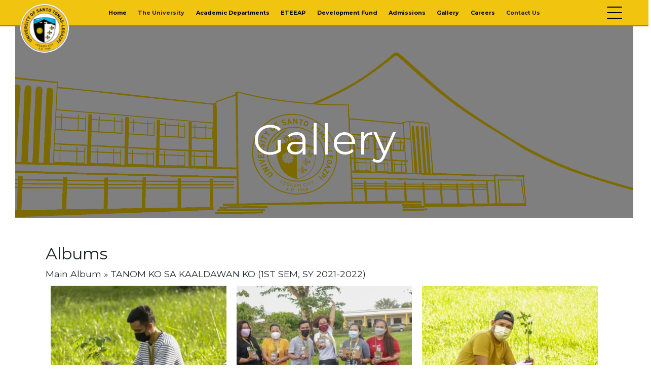

--- FILE ---
content_type: text/html; charset=UTF-8
request_url: https://ust-legazpi.edu.ph/album/?album=5766&album_ses=1
body_size: 82379
content:
<!doctype html>
<html lang="en-US">
<head><style>img.lazy{min-height:1px}</style><link rel="preload" href="https://ust-legazpi.edu.ph/wp-content/plugins/w3-total-cache/pub/js/lazyload.min.js?x23305" as="script">
	
	<!-- Global site tag (gtag.js) - Google Analytics -->
<script async src="https://www.googletagmanager.com/gtag/js?id=UA-171055331-1"></script>
<script>
  window.dataLayer = window.dataLayer || [];
  function gtag(){dataLayer.push(arguments);}
  gtag('js', new Date());

  gtag('config', 'UA-171055331-1');
</script>
	
	
	<meta charset="UTF-8">
	<meta name="viewport" content="width=device-width, initial-scale=1.0, maximum-scale=1.0">
	<title>Gallery - University of Santo Tomas - Legazpi</title>

	<link href="//www.google-analytics.com" rel="dns-prefetch">
	<link href="https://fonts.googleapis.com/icon?family=Material+Icons" rel="stylesheet">
<!-- 
	<link href=" echo esc_url( get_template_directory_uri() ); ?>/img/icons/favicon.ico" rel="shortcut icon">
	<link href=" echo esc_url( get_template_directory_uri() ); ?>/img/icons/touch.png" rel="apple-touch-icon-precomposed"> -->
	<link rel="stylesheet" href="https://stackpath.bootstrapcdn.com/bootstrap/4.3.1/css/bootstrap.min.css">

	<meta http-equiv="X-UA-Compatible" content="IE=edge,chrome=1">
	<meta name="viewport" content="width=device-width, initial-scale=1.0">
	<meta name="description" content="">

	<!-- Favicon START -->
<!-- 	<link rel="apple-touch-icon" sizes="180x180" href="/apple-touch-icon.png?x23305">
	<link rel="icon" type="image/png" sizes="32x32" href="/favicon-32x32.png?x23305">
	<link rel="icon" type="image/png" sizes="16x16" href="/favicon-16x16.png?x23305">
	<link rel="manifest" href="/site.webmanifest">
	<link rel="mask-icon" href="/safari-pinned-tab.svg?x23305" color="#5bbad5"> -->
	<script src="https://kit.fontawesome.com/c4a018866b.js" crossorigin="anonymous"></script>
	<meta name="msapplication-TileColor" content="#ffffff">
	<meta name="theme-color" content="#ffffff">
	<!-- Favicon END -->
	
	<!-- Our Custom CSS -->
	
	<!-- Scrollbar Custom CSS -->

	<meta name='robots' content='index, follow, max-image-preview:large, max-snippet:-1, max-video-preview:-1' />

	<!-- This site is optimized with the Yoast SEO plugin v22.0 - https://yoast.com/wordpress/plugins/seo/ -->
	<title>Gallery - University of Santo Tomas - Legazpi</title>
	<link rel="canonical" href="https://ust-legazpi.edu.ph/album/" />
	<meta property="og:locale" content="en_US" />
	<meta property="og:type" content="article" />
	<meta property="og:title" content="Gallery - University of Santo Tomas - Legazpi" />
	<meta property="og:description" content="Albums" />
	<meta property="og:url" content="https://ust-legazpi.edu.ph/album/" />
	<meta property="og:site_name" content="University of Santo Tomas - Legazpi" />
	<meta property="article:publisher" content="https://www.facebook.com/ustlegazpi" />
	<meta property="article:modified_time" content="2022-10-10T08:38:03+00:00" />
	<meta property="og:image" content="https://ust-legazpi.edu.ph/wp-content/uploads/2020/05/Facade_extended2-scaled.png" />
	<meta property="og:image:width" content="2560" />
	<meta property="og:image:height" content="788" />
	<meta property="og:image:type" content="image/png" />
	<meta name="twitter:card" content="summary_large_image" />
	<script type="application/ld+json" class="yoast-schema-graph">{"@context":"https://schema.org","@graph":[{"@type":"WebPage","@id":"https://ust-legazpi.edu.ph/album/","url":"https://ust-legazpi.edu.ph/album/","name":"Gallery - University of Santo Tomas - Legazpi","isPartOf":{"@id":"https://ust-legazpi.edu.ph/#website"},"primaryImageOfPage":{"@id":"https://ust-legazpi.edu.ph/album/#primaryimage"},"image":{"@id":"https://ust-legazpi.edu.ph/album/#primaryimage"},"thumbnailUrl":"https://ust-legazpi.edu.ph/wp-content/uploads/2020/05/Facade_extended2-scaled.png","datePublished":"2020-01-10T03:36:01+00:00","dateModified":"2022-10-10T08:38:03+00:00","breadcrumb":{"@id":"https://ust-legazpi.edu.ph/album/#breadcrumb"},"inLanguage":"en-US","potentialAction":[{"@type":"ReadAction","target":["https://ust-legazpi.edu.ph/album/"]}]},{"@type":"ImageObject","inLanguage":"en-US","@id":"https://ust-legazpi.edu.ph/album/#primaryimage","url":"https://ust-legazpi.edu.ph/wp-content/uploads/2020/05/Facade_extended2-scaled.png","contentUrl":"https://ust-legazpi.edu.ph/wp-content/uploads/2020/05/Facade_extended2-scaled.png","width":2560,"height":788},{"@type":"BreadcrumbList","@id":"https://ust-legazpi.edu.ph/album/#breadcrumb","itemListElement":[{"@type":"ListItem","position":1,"name":"Home","item":"https://ust-legazpi.edu.ph/"},{"@type":"ListItem","position":2,"name":"Gallery"}]},{"@type":"WebSite","@id":"https://ust-legazpi.edu.ph/#website","url":"https://ust-legazpi.edu.ph/","name":"University of Santo Tomas - Legazpi","description":"","publisher":{"@id":"https://ust-legazpi.edu.ph/#organization"},"potentialAction":[{"@type":"SearchAction","target":{"@type":"EntryPoint","urlTemplate":"https://ust-legazpi.edu.ph/?s={search_term_string}"},"query-input":"required name=search_term_string"}],"inLanguage":"en-US"},{"@type":"Organization","@id":"https://ust-legazpi.edu.ph/#organization","name":"University of Santo Tomas - Legazpi","url":"https://ust-legazpi.edu.ph/","logo":{"@type":"ImageObject","inLanguage":"en-US","@id":"https://ust-legazpi.edu.ph/#/schema/logo/image/","url":"http://127.0.0.1/wp-content/uploads/2020/01/new-ust-logo.png","contentUrl":"http://127.0.0.1/wp-content/uploads/2020/01/new-ust-logo.png","width":300,"height":300,"caption":"University of Santo Tomas - Legazpi"},"image":{"@id":"https://ust-legazpi.edu.ph/#/schema/logo/image/"},"sameAs":["https://www.facebook.com/ustlegazpi"]}]}</script>
	<!-- / Yoast SEO plugin. -->


<link rel='dns-prefetch' href='//cdn.jsdelivr.net' />
<link rel='dns-prefetch' href='//stackpath.bootstrapcdn.com' />
<link rel='dns-prefetch' href='//fonts.googleapis.com' />
<link rel='dns-prefetch' href='//use.fontawesome.com' />
<script type="text/javascript">
/* <![CDATA[ */
window._wpemojiSettings = {"baseUrl":"https:\/\/s.w.org\/images\/core\/emoji\/14.0.0\/72x72\/","ext":".png","svgUrl":"https:\/\/s.w.org\/images\/core\/emoji\/14.0.0\/svg\/","svgExt":".svg","source":{"concatemoji":"https:\/\/ust-legazpi.edu.ph\/wp-includes\/js\/wp-emoji-release.min.js?ver=6.4.3"}};
/*! This file is auto-generated */
!function(i,n){var o,s,e;function c(e){try{var t={supportTests:e,timestamp:(new Date).valueOf()};sessionStorage.setItem(o,JSON.stringify(t))}catch(e){}}function p(e,t,n){e.clearRect(0,0,e.canvas.width,e.canvas.height),e.fillText(t,0,0);var t=new Uint32Array(e.getImageData(0,0,e.canvas.width,e.canvas.height).data),r=(e.clearRect(0,0,e.canvas.width,e.canvas.height),e.fillText(n,0,0),new Uint32Array(e.getImageData(0,0,e.canvas.width,e.canvas.height).data));return t.every(function(e,t){return e===r[t]})}function u(e,t,n){switch(t){case"flag":return n(e,"\ud83c\udff3\ufe0f\u200d\u26a7\ufe0f","\ud83c\udff3\ufe0f\u200b\u26a7\ufe0f")?!1:!n(e,"\ud83c\uddfa\ud83c\uddf3","\ud83c\uddfa\u200b\ud83c\uddf3")&&!n(e,"\ud83c\udff4\udb40\udc67\udb40\udc62\udb40\udc65\udb40\udc6e\udb40\udc67\udb40\udc7f","\ud83c\udff4\u200b\udb40\udc67\u200b\udb40\udc62\u200b\udb40\udc65\u200b\udb40\udc6e\u200b\udb40\udc67\u200b\udb40\udc7f");case"emoji":return!n(e,"\ud83e\udef1\ud83c\udffb\u200d\ud83e\udef2\ud83c\udfff","\ud83e\udef1\ud83c\udffb\u200b\ud83e\udef2\ud83c\udfff")}return!1}function f(e,t,n){var r="undefined"!=typeof WorkerGlobalScope&&self instanceof WorkerGlobalScope?new OffscreenCanvas(300,150):i.createElement("canvas"),a=r.getContext("2d",{willReadFrequently:!0}),o=(a.textBaseline="top",a.font="600 32px Arial",{});return e.forEach(function(e){o[e]=t(a,e,n)}),o}function t(e){var t=i.createElement("script");t.src=e,t.defer=!0,i.head.appendChild(t)}"undefined"!=typeof Promise&&(o="wpEmojiSettingsSupports",s=["flag","emoji"],n.supports={everything:!0,everythingExceptFlag:!0},e=new Promise(function(e){i.addEventListener("DOMContentLoaded",e,{once:!0})}),new Promise(function(t){var n=function(){try{var e=JSON.parse(sessionStorage.getItem(o));if("object"==typeof e&&"number"==typeof e.timestamp&&(new Date).valueOf()<e.timestamp+604800&&"object"==typeof e.supportTests)return e.supportTests}catch(e){}return null}();if(!n){if("undefined"!=typeof Worker&&"undefined"!=typeof OffscreenCanvas&&"undefined"!=typeof URL&&URL.createObjectURL&&"undefined"!=typeof Blob)try{var e="postMessage("+f.toString()+"("+[JSON.stringify(s),u.toString(),p.toString()].join(",")+"));",r=new Blob([e],{type:"text/javascript"}),a=new Worker(URL.createObjectURL(r),{name:"wpTestEmojiSupports"});return void(a.onmessage=function(e){c(n=e.data),a.terminate(),t(n)})}catch(e){}c(n=f(s,u,p))}t(n)}).then(function(e){for(var t in e)n.supports[t]=e[t],n.supports.everything=n.supports.everything&&n.supports[t],"flag"!==t&&(n.supports.everythingExceptFlag=n.supports.everythingExceptFlag&&n.supports[t]);n.supports.everythingExceptFlag=n.supports.everythingExceptFlag&&!n.supports.flag,n.DOMReady=!1,n.readyCallback=function(){n.DOMReady=!0}}).then(function(){return e}).then(function(){var e;n.supports.everything||(n.readyCallback(),(e=n.source||{}).concatemoji?t(e.concatemoji):e.wpemoji&&e.twemoji&&(t(e.twemoji),t(e.wpemoji)))}))}((window,document),window._wpemojiSettings);
/* ]]> */
</script>
<style id='wp-emoji-styles-inline-css' type='text/css'>

	img.wp-smiley, img.emoji {
		display: inline !important;
		border: none !important;
		box-shadow: none !important;
		height: 1em !important;
		width: 1em !important;
		margin: 0 0.07em !important;
		vertical-align: -0.1em !important;
		background: none !important;
		padding: 0 !important;
	}
</style>
<link rel='stylesheet' id='wp-block-library-css' href='https://ust-legazpi.edu.ph/wp-includes/css/dist/block-library/style.min.css?x23305&amp;ver=6.4.3' type='text/css' media='all' />
<style id='pdfemb-pdf-embedder-viewer-style-inline-css' type='text/css'>
.wp-block-pdfemb-pdf-embedder-viewer{max-width:none}

</style>
<style id='classic-theme-styles-inline-css' type='text/css'>
/*! This file is auto-generated */
.wp-block-button__link{color:#fff;background-color:#32373c;border-radius:9999px;box-shadow:none;text-decoration:none;padding:calc(.667em + 2px) calc(1.333em + 2px);font-size:1.125em}.wp-block-file__button{background:#32373c;color:#fff;text-decoration:none}
</style>
<style id='global-styles-inline-css' type='text/css'>
body{--wp--preset--color--black: #000000;--wp--preset--color--cyan-bluish-gray: #abb8c3;--wp--preset--color--white: #ffffff;--wp--preset--color--pale-pink: #f78da7;--wp--preset--color--vivid-red: #cf2e2e;--wp--preset--color--luminous-vivid-orange: #ff6900;--wp--preset--color--luminous-vivid-amber: #fcb900;--wp--preset--color--light-green-cyan: #7bdcb5;--wp--preset--color--vivid-green-cyan: #00d084;--wp--preset--color--pale-cyan-blue: #8ed1fc;--wp--preset--color--vivid-cyan-blue: #0693e3;--wp--preset--color--vivid-purple: #9b51e0;--wp--preset--gradient--vivid-cyan-blue-to-vivid-purple: linear-gradient(135deg,rgba(6,147,227,1) 0%,rgb(155,81,224) 100%);--wp--preset--gradient--light-green-cyan-to-vivid-green-cyan: linear-gradient(135deg,rgb(122,220,180) 0%,rgb(0,208,130) 100%);--wp--preset--gradient--luminous-vivid-amber-to-luminous-vivid-orange: linear-gradient(135deg,rgba(252,185,0,1) 0%,rgba(255,105,0,1) 100%);--wp--preset--gradient--luminous-vivid-orange-to-vivid-red: linear-gradient(135deg,rgba(255,105,0,1) 0%,rgb(207,46,46) 100%);--wp--preset--gradient--very-light-gray-to-cyan-bluish-gray: linear-gradient(135deg,rgb(238,238,238) 0%,rgb(169,184,195) 100%);--wp--preset--gradient--cool-to-warm-spectrum: linear-gradient(135deg,rgb(74,234,220) 0%,rgb(151,120,209) 20%,rgb(207,42,186) 40%,rgb(238,44,130) 60%,rgb(251,105,98) 80%,rgb(254,248,76) 100%);--wp--preset--gradient--blush-light-purple: linear-gradient(135deg,rgb(255,206,236) 0%,rgb(152,150,240) 100%);--wp--preset--gradient--blush-bordeaux: linear-gradient(135deg,rgb(254,205,165) 0%,rgb(254,45,45) 50%,rgb(107,0,62) 100%);--wp--preset--gradient--luminous-dusk: linear-gradient(135deg,rgb(255,203,112) 0%,rgb(199,81,192) 50%,rgb(65,88,208) 100%);--wp--preset--gradient--pale-ocean: linear-gradient(135deg,rgb(255,245,203) 0%,rgb(182,227,212) 50%,rgb(51,167,181) 100%);--wp--preset--gradient--electric-grass: linear-gradient(135deg,rgb(202,248,128) 0%,rgb(113,206,126) 100%);--wp--preset--gradient--midnight: linear-gradient(135deg,rgb(2,3,129) 0%,rgb(40,116,252) 100%);--wp--preset--font-size--small: 13px;--wp--preset--font-size--medium: 20px;--wp--preset--font-size--large: 36px;--wp--preset--font-size--x-large: 42px;--wp--preset--spacing--20: 0.44rem;--wp--preset--spacing--30: 0.67rem;--wp--preset--spacing--40: 1rem;--wp--preset--spacing--50: 1.5rem;--wp--preset--spacing--60: 2.25rem;--wp--preset--spacing--70: 3.38rem;--wp--preset--spacing--80: 5.06rem;--wp--preset--shadow--natural: 6px 6px 9px rgba(0, 0, 0, 0.2);--wp--preset--shadow--deep: 12px 12px 50px rgba(0, 0, 0, 0.4);--wp--preset--shadow--sharp: 6px 6px 0px rgba(0, 0, 0, 0.2);--wp--preset--shadow--outlined: 6px 6px 0px -3px rgba(255, 255, 255, 1), 6px 6px rgba(0, 0, 0, 1);--wp--preset--shadow--crisp: 6px 6px 0px rgba(0, 0, 0, 1);}:where(.is-layout-flex){gap: 0.5em;}:where(.is-layout-grid){gap: 0.5em;}body .is-layout-flow > .alignleft{float: left;margin-inline-start: 0;margin-inline-end: 2em;}body .is-layout-flow > .alignright{float: right;margin-inline-start: 2em;margin-inline-end: 0;}body .is-layout-flow > .aligncenter{margin-left: auto !important;margin-right: auto !important;}body .is-layout-constrained > .alignleft{float: left;margin-inline-start: 0;margin-inline-end: 2em;}body .is-layout-constrained > .alignright{float: right;margin-inline-start: 2em;margin-inline-end: 0;}body .is-layout-constrained > .aligncenter{margin-left: auto !important;margin-right: auto !important;}body .is-layout-constrained > :where(:not(.alignleft):not(.alignright):not(.alignfull)){max-width: var(--wp--style--global--content-size);margin-left: auto !important;margin-right: auto !important;}body .is-layout-constrained > .alignwide{max-width: var(--wp--style--global--wide-size);}body .is-layout-flex{display: flex;}body .is-layout-flex{flex-wrap: wrap;align-items: center;}body .is-layout-flex > *{margin: 0;}body .is-layout-grid{display: grid;}body .is-layout-grid > *{margin: 0;}:where(.wp-block-columns.is-layout-flex){gap: 2em;}:where(.wp-block-columns.is-layout-grid){gap: 2em;}:where(.wp-block-post-template.is-layout-flex){gap: 1.25em;}:where(.wp-block-post-template.is-layout-grid){gap: 1.25em;}.has-black-color{color: var(--wp--preset--color--black) !important;}.has-cyan-bluish-gray-color{color: var(--wp--preset--color--cyan-bluish-gray) !important;}.has-white-color{color: var(--wp--preset--color--white) !important;}.has-pale-pink-color{color: var(--wp--preset--color--pale-pink) !important;}.has-vivid-red-color{color: var(--wp--preset--color--vivid-red) !important;}.has-luminous-vivid-orange-color{color: var(--wp--preset--color--luminous-vivid-orange) !important;}.has-luminous-vivid-amber-color{color: var(--wp--preset--color--luminous-vivid-amber) !important;}.has-light-green-cyan-color{color: var(--wp--preset--color--light-green-cyan) !important;}.has-vivid-green-cyan-color{color: var(--wp--preset--color--vivid-green-cyan) !important;}.has-pale-cyan-blue-color{color: var(--wp--preset--color--pale-cyan-blue) !important;}.has-vivid-cyan-blue-color{color: var(--wp--preset--color--vivid-cyan-blue) !important;}.has-vivid-purple-color{color: var(--wp--preset--color--vivid-purple) !important;}.has-black-background-color{background-color: var(--wp--preset--color--black) !important;}.has-cyan-bluish-gray-background-color{background-color: var(--wp--preset--color--cyan-bluish-gray) !important;}.has-white-background-color{background-color: var(--wp--preset--color--white) !important;}.has-pale-pink-background-color{background-color: var(--wp--preset--color--pale-pink) !important;}.has-vivid-red-background-color{background-color: var(--wp--preset--color--vivid-red) !important;}.has-luminous-vivid-orange-background-color{background-color: var(--wp--preset--color--luminous-vivid-orange) !important;}.has-luminous-vivid-amber-background-color{background-color: var(--wp--preset--color--luminous-vivid-amber) !important;}.has-light-green-cyan-background-color{background-color: var(--wp--preset--color--light-green-cyan) !important;}.has-vivid-green-cyan-background-color{background-color: var(--wp--preset--color--vivid-green-cyan) !important;}.has-pale-cyan-blue-background-color{background-color: var(--wp--preset--color--pale-cyan-blue) !important;}.has-vivid-cyan-blue-background-color{background-color: var(--wp--preset--color--vivid-cyan-blue) !important;}.has-vivid-purple-background-color{background-color: var(--wp--preset--color--vivid-purple) !important;}.has-black-border-color{border-color: var(--wp--preset--color--black) !important;}.has-cyan-bluish-gray-border-color{border-color: var(--wp--preset--color--cyan-bluish-gray) !important;}.has-white-border-color{border-color: var(--wp--preset--color--white) !important;}.has-pale-pink-border-color{border-color: var(--wp--preset--color--pale-pink) !important;}.has-vivid-red-border-color{border-color: var(--wp--preset--color--vivid-red) !important;}.has-luminous-vivid-orange-border-color{border-color: var(--wp--preset--color--luminous-vivid-orange) !important;}.has-luminous-vivid-amber-border-color{border-color: var(--wp--preset--color--luminous-vivid-amber) !important;}.has-light-green-cyan-border-color{border-color: var(--wp--preset--color--light-green-cyan) !important;}.has-vivid-green-cyan-border-color{border-color: var(--wp--preset--color--vivid-green-cyan) !important;}.has-pale-cyan-blue-border-color{border-color: var(--wp--preset--color--pale-cyan-blue) !important;}.has-vivid-cyan-blue-border-color{border-color: var(--wp--preset--color--vivid-cyan-blue) !important;}.has-vivid-purple-border-color{border-color: var(--wp--preset--color--vivid-purple) !important;}.has-vivid-cyan-blue-to-vivid-purple-gradient-background{background: var(--wp--preset--gradient--vivid-cyan-blue-to-vivid-purple) !important;}.has-light-green-cyan-to-vivid-green-cyan-gradient-background{background: var(--wp--preset--gradient--light-green-cyan-to-vivid-green-cyan) !important;}.has-luminous-vivid-amber-to-luminous-vivid-orange-gradient-background{background: var(--wp--preset--gradient--luminous-vivid-amber-to-luminous-vivid-orange) !important;}.has-luminous-vivid-orange-to-vivid-red-gradient-background{background: var(--wp--preset--gradient--luminous-vivid-orange-to-vivid-red) !important;}.has-very-light-gray-to-cyan-bluish-gray-gradient-background{background: var(--wp--preset--gradient--very-light-gray-to-cyan-bluish-gray) !important;}.has-cool-to-warm-spectrum-gradient-background{background: var(--wp--preset--gradient--cool-to-warm-spectrum) !important;}.has-blush-light-purple-gradient-background{background: var(--wp--preset--gradient--blush-light-purple) !important;}.has-blush-bordeaux-gradient-background{background: var(--wp--preset--gradient--blush-bordeaux) !important;}.has-luminous-dusk-gradient-background{background: var(--wp--preset--gradient--luminous-dusk) !important;}.has-pale-ocean-gradient-background{background: var(--wp--preset--gradient--pale-ocean) !important;}.has-electric-grass-gradient-background{background: var(--wp--preset--gradient--electric-grass) !important;}.has-midnight-gradient-background{background: var(--wp--preset--gradient--midnight) !important;}.has-small-font-size{font-size: var(--wp--preset--font-size--small) !important;}.has-medium-font-size{font-size: var(--wp--preset--font-size--medium) !important;}.has-large-font-size{font-size: var(--wp--preset--font-size--large) !important;}.has-x-large-font-size{font-size: var(--wp--preset--font-size--x-large) !important;}
.wp-block-navigation a:where(:not(.wp-element-button)){color: inherit;}
:where(.wp-block-post-template.is-layout-flex){gap: 1.25em;}:where(.wp-block-post-template.is-layout-grid){gap: 1.25em;}
:where(.wp-block-columns.is-layout-flex){gap: 2em;}:where(.wp-block-columns.is-layout-grid){gap: 2em;}
.wp-block-pullquote{font-size: 1.5em;line-height: 1.6;}
</style>
<link rel='stylesheet' id='wpos-magnific-style-css' href='https://ust-legazpi.edu.ph/wp-content/plugins/album-and-image-gallery-plus-lightbox/assets/css/magnific-popup.css?x23305&amp;ver=1.9' type='text/css' media='all' />
<link rel='stylesheet' id='wpos-slick-style-css' href='https://ust-legazpi.edu.ph/wp-content/plugins/album-and-image-gallery-plus-lightbox/assets/css/slick.css?x23305&amp;ver=1.9' type='text/css' media='all' />
<link rel='stylesheet' id='aigpl-public-css-css' href='https://ust-legazpi.edu.ph/wp-content/plugins/album-and-image-gallery-plus-lightbox/assets/css/aigpl-public.css?x23305&amp;ver=1.9' type='text/css' media='all' />
<link rel='stylesheet' id='contact-form-7-css' href='https://ust-legazpi.edu.ph/wp-content/plugins/contact-form-7/includes/css/styles.css?x23305&amp;ver=5.8.7' type='text/css' media='all' />
<style id='contact-form-7-inline-css' type='text/css'>
.wpcf7 .wpcf7-recaptcha iframe {margin-bottom: 0;}.wpcf7 .wpcf7-recaptcha[data-align="center"] > div {margin: 0 auto;}.wpcf7 .wpcf7-recaptcha[data-align="right"] > div {margin: 0 0 0 auto;}
</style>
<link rel='stylesheet' id='bootstrap-css' href='https://stackpath.bootstrapcdn.com/bootstrap/4.4.1/css/bootstrap.min.css?ver=624696511' type='text/css' media='all' />
<link rel='stylesheet' id='google-fonts-css' href='https://fonts.googleapis.com/css?family=Montserrat%3A400%2C600%2C700%2C900&#038;ver=624696511' type='text/css' media='all' />
<link rel='stylesheet' id='font-awesome-css' href='https://use.fontawesome.com/releases/v5.5.0/css/all.css?ver=624696511' type='text/css' media='all' />
<link rel='stylesheet' id='main-style-css' href='https://ust-legazpi.edu.ph/wp-content/themes/tnhs_new/style.css?x23305&amp;ver=624696511' type='text/css' media='all' />
<link rel='stylesheet' id='slider-style-css' href='https://ust-legazpi.edu.ph/wp-content/themes/tnhs_new/js/slider/css/lightslider.min.css?x23305&amp;ver=624696511' type='text/css' media='all' />
<script type="text/javascript" src="https://ust-legazpi.edu.ph/wp-includes/js/jquery/jquery.min.js?x23305&amp;ver=3.7.1" id="jquery-core-js"></script>
<script type="text/javascript" src="https://ust-legazpi.edu.ph/wp-includes/js/jquery/jquery-migrate.min.js?x23305&amp;ver=3.4.1" id="jquery-migrate-js"></script>
<script></script><link rel="https://api.w.org/" href="https://ust-legazpi.edu.ph/wp-json/" /><link rel="alternate" type="application/json" href="https://ust-legazpi.edu.ph/wp-json/wp/v2/pages/1076" /><link rel="EditURI" type="application/rsd+xml" title="RSD" href="https://ust-legazpi.edu.ph/xmlrpc.php?rsd" />
<meta name="generator" content="WordPress 6.4.3" />
<link rel='shortlink' href='https://ust-legazpi.edu.ph/?p=1076' />
<link rel="alternate" type="application/json+oembed" href="https://ust-legazpi.edu.ph/wp-json/oembed/1.0/embed?url=https%3A%2F%2Fust-legazpi.edu.ph%2Falbum%2F" />
<link rel="alternate" type="text/xml+oembed" href="https://ust-legazpi.edu.ph/wp-json/oembed/1.0/embed?url=https%3A%2F%2Fust-legazpi.edu.ph%2Falbum%2F&#038;format=xml" />
<meta name="generator" content="Powered by WPBakery Page Builder - drag and drop page builder for WordPress."/>
<link rel="icon" href="https://ust-legazpi.edu.ph/wp-content/uploads/2025/09/new-ust-logo-150x150.png?x23305" sizes="32x32" />
<link rel="icon" href="https://ust-legazpi.edu.ph/wp-content/uploads/2025/09/new-ust-logo.png?x23305" sizes="192x192" />
<link rel="apple-touch-icon" href="https://ust-legazpi.edu.ph/wp-content/uploads/2025/09/new-ust-logo.png?x23305" />
<meta name="msapplication-TileImage" content="https://ust-legazpi.edu.ph/wp-content/uploads/2025/09/new-ust-logo.png" />
		<style type="text/css" id="wp-custom-css">
			.wpcf7-submit:hover{
	color:#fff;
	background-color: #e6b800;
	cursor: pointer;
}

.wpcf7-submit{
	color:#000;
	background-color: #f1c40f !important;
	cursor: pointer;
    display: inline-block;
    font-weight: 400;
    color: #212529;
    text-align: center;
    vertical-align: middle;
    cursor: pointer;
    -webkit-user-select: none;
    -moz-user-select: none;
    -ms-user-select: none;
    user-select: none;
    background-color: transparent;
    border: 1px solid transparent;
    padding: .375rem .75rem;
    font-size: 1rem;
    line-height: 1.5;
    border-radius: .25rem;
    transition: color .15s ease-in-out,background-color .15s ease-in-out,border-color .15s ease-in-out,box-shadow .15s ease-in-out;
}

		</style>
		<noscript><style> .wpb_animate_when_almost_visible { opacity: 1; }</style></noscript>
	<script>
		jQuery(document).ready(function(){
			jQuery("#close-announcement").click(function(){
				jQuery("#announcement-first").hide();
				jQuery('.site-header').css("top","0px");
				jQuery('.site-header').css("top","0px");
				
			});

		});
	</script>

	<!-- Schema Markup -->
	<script type="application/ld+json">
	{
		"@context": "https://schema.org",
		"@type": "School",
		"image" : "https://ust-legazpi.edu.ph/wp-content/uploads/2025/09/new-ust-logo.png",
		"@id": "https://www.ust-legazpi.edu.ph/",
		"name": "University of Santo Tomas-Legazpi",
		"address": {
			"@type": "PostalAddress",
			"streetAddress": "Rawis",
			"addressLocality": "Legazpi City",
			"addressRegion": "Albay",
			"postalCode": "4500",
			"addressCountry": "PH"
		},
		"geo": {
			"@type": "GeoCoordinates",
			"latitude": 13.163524,
			"longitude": 123.750588
		},
		"url": "https://www.ust-legazpi.edu.ph/",
		"openingHours": [ "Sunday Closed", "Monday 7:00 am - 5:00 pm", "Tuesday 7:00 am - 5:00 pm", "Wednesday 7:00 am - 5:00 pm", "Thursday 7:00 am - 5:00 pm","Friday 7:00 am - 5:00 pm", "Saturday 8:00 am - 5:00 pm"
			],
				"telephone" : [ "+63-052-482-0201", "+63-052-482-0202", "+63-052-482-0203", "+63-052-482-0204", "+63-052-736-0335", "+63-052-736-0358", "+63-052-736-0368" ],
			"sameAs" : [
			"https://facebook.com/ustlegazpi",
			"https://twitter.com/ustlegazpi",
			"https://instagram.com/ustlegazpi"
		],
						"description": "UST-Legazpi is a Catholic higher educational institution devoted to the holistic formation of its students through academic excellence, moral formation, and emotional maturity.
			UST-Legazpi offers pre-elementary, elementary, high school (General Curriculum, Special Program in the Arts, and PAASCU Level III-candidate Science High School), Senior High School, and twenty–three (23) programs (in the College of Arts, Sciences and Education; College of Business Management and Accountancy; College of Health Sciences; and College of Engineering, Architecture and Fine Arts), the newest of which are the BS Pharmacy, the first and only program in the Region, and BS Medical Technology, both supervised by UST-Manila.
			The Peñaranda campus hosts the College of Business Management and Accountancy, College of Law (the Center of Excellence in Legal Education in Bicol), the Graduate School, and the Center for Continuing Education."
 }

</script>

	
</head>

<body class="page-template-default page page-id-1076 wpb-js-composer js-comp-ver-7.2 vc_responsive" id="body-id">
	
	<div class="body-wrapper">

		<header >
			
<!-- 			<input class="menu-btn" type="checkbox" id="menu-btn">
			<label class="menu-icon" for="menu-btn"><span class="navicon"></span></label>
 -->
						

			<div class="he" id="site-header">
								<div class="not-front-logo-small row" style="display: block;">
					<div class="" style="padding: 0 !important;">
							<a href="https://ust-legazpi.edu.ph"><img class="school-logo lazy" src="data:image/svg+xml,%3Csvg%20xmlns='http://www.w3.org/2000/svg'%20viewBox='0%200%201%201'%3E%3C/svg%3E" data-src="https://ust-legazpi.edu.ph/wp-content/uploads/img/rsz_new-ust-logo.png?x23305" alt="University of Santo Tomas Logo"></a>				
					</div>								

					<div class="text-logo">
							<h6 >University of Santo Tomas-Legazpi</h6>		
							<p style="">The Premier Dominican University of Bicol</p>		
					</div>
				</div>
								<div class="mobile-logo-small row">
					<div class="" style="padding: 0 !important;">
							<a href="https://ust-legazpi.edu.ph"><img class="school-logo lazy" src="data:image/svg+xml,%3Csvg%20xmlns='http://www.w3.org/2000/svg'%20viewBox='0%200%201%201'%3E%3C/svg%3E" data-src="https://ust-legazpi.edu.ph/wp-content/uploads/img/rsz_new-ust-logo.png?x23305" alt="University of Santo Tomas Logo"></a>				
					</div>								

<!-- 					<div class="text-logo">
							<h6 >University of Santo Tomas-Legazpi</h6>		
							<p style="">The Premier Dominican University of Bicol</p>		
					</div> -->
				</div>
<!-- 				
					<div class="mobile-logo-small">
						<img class="lazy" src="data:image/svg+xml,%3Csvg%20xmlns='http://www.w3.org/2000/svg'%20viewBox='0%200%201%201'%3E%3C/svg%3E" data-src="https://ust-legazpi.edu.ph/wp-content/uploads/img/rsz_new-ust-logo.png?x23305" alt="University of Santo Tomas Logo"> <p>University of Santo Tomas</p>
								
					</div> -->
					<div >
						<div class="main-menu-toggle" id="main-toogle">
							<span></span>
							<span></span>
							<span></span>
							<span></span>
						</div>
					</div>
		
			
			<nav class="site-main-menu-container"><ul id="main-menu" class="site-main-menu uninitialized"><li id="menu-item-604" class="menu-item menu-item-type-post_type menu-item-object-page menu-item-home menu-item-604"><a href="https://ust-legazpi.edu.ph/">Home</a></li>
<li id="menu-item-3678" class="menu-item menu-item-type-custom menu-item-object-custom menu-item-has-children menu-item-3678"><a>The University</a>
<ul class="sub-menu">
	<li id="menu-item-565" class="menu-item menu-item-type-post_type menu-item-object-page menu-item-565"><a href="https://ust-legazpi.edu.ph/the-university/about/">About Us</a></li>
	<li id="menu-item-562" class="menu-item menu-item-type-post_type menu-item-object-page menu-item-562"><a href="https://ust-legazpi.edu.ph/the-university/history/">History</a></li>
	<li id="menu-item-556" class="menu-item menu-item-type-post_type menu-item-object-page menu-item-556"><a href="https://ust-legazpi.edu.ph/the-university/vision-and-mission/">Vision, Mission, and Objectives</a></li>
	<li id="menu-item-559" class="menu-item menu-item-type-post_type menu-item-object-page menu-item-559"><a href="https://ust-legazpi.edu.ph/the-university/administrators-and-supervisors/">Administrators and Supervisors</a></li>
	<li id="menu-item-555" class="menu-item menu-item-type-post_type menu-item-object-page menu-item-555"><a href="https://ust-legazpi.edu.ph/the-university/the-university-seal-prayer-and-hymn/">The University Prayer, Hymn, and Seal</a></li>
	<li id="menu-item-561" class="menu-item menu-item-type-post_type menu-item-object-page menu-item-561"><a href="https://ust-legazpi.edu.ph/the-university/directory/">Directory</a></li>
	<li id="menu-item-560" class="menu-item menu-item-type-post_type menu-item-object-page menu-item-560"><a href="https://ust-legazpi.edu.ph/the-university/awards/">Awards</a></li>
	<li id="menu-item-4001" class="menu-item menu-item-type-post_type menu-item-object-page menu-item-4001"><a href="https://ust-legazpi.edu.ph/memberships-affiliations/">Memberships &#038; Affiliations</a></li>
	<li id="menu-item-4464" class="menu-item menu-item-type-post_type menu-item-object-page menu-item-4464"><a href="https://ust-legazpi.edu.ph/tingraw/">TINGRAW</a></li>
</ul>
</li>
<li id="menu-item-4015" class="menu-item menu-item-type-post_type menu-item-object-page menu-item-has-children menu-item-4015"><a href="https://ust-legazpi.edu.ph/academics/">Academic Departments</a>
<ul class="sub-menu">
	<li id="menu-item-573" class="basicEduc-main menu-item menu-item-type-post_type menu-item-object-page menu-item-has-children menu-item-573"><a href="https://ust-legazpi.edu.ph/academics/basic-education/">Basic Education</a>
	<ul class="sub-menu">
		<li id="menu-item-3805" class="menu-item menu-item-type-post_type menu-item-object-page menu-item-3805"><a href="https://ust-legazpi.edu.ph/academics/basic-education/preschoolandelementary/">Preschool and Elementary</a></li>
		<li id="menu-item-3803" class="menu-item menu-item-type-post_type menu-item-object-page menu-item-3803"><a href="https://ust-legazpi.edu.ph/academics/basic-education/junior-high-school/">Junior High School</a></li>
		<li id="menu-item-3802" class="menu-item menu-item-type-post_type menu-item-object-page menu-item-3802"><a href="https://ust-legazpi.edu.ph/academics/basic-education/senior-high-school/">Senior High School</a></li>
	</ul>
</li>
	<li id="menu-item-576" class="college-main menu-item menu-item-type-post_type menu-item-object-page menu-item-has-children menu-item-576"><a href="https://ust-legazpi.edu.ph/academics/colleges/">Colleges</a>
	<ul class="sub-menu">
		<li id="menu-item-3577" class="college-sub menu-item menu-item-type-post_type menu-item-object-page menu-item-3577"><a href="https://ust-legazpi.edu.ph/academics/colleges/college-of-arts-sciences-and-education-case/">College of Arts, Sciences, and Education (CASE)</a></li>
		<li id="menu-item-3581" class="college-sub menu-item menu-item-type-post_type menu-item-object-page menu-item-3581"><a href="https://ust-legazpi.edu.ph/academics/colleges/college-of-health-sciences-chs/">College of Health Sciences (CHS)</a></li>
		<li id="menu-item-3585" class="college-sub menu-item menu-item-type-post_type menu-item-object-page menu-item-3585"><a href="https://ust-legazpi.edu.ph/academics/colleges/college-of-engineering-architecture-and-fine-arts-ceafa/">College of Engineering, Architecture, and Fine Arts (CEAFA)</a></li>
		<li id="menu-item-3592" class="college-sub menu-item menu-item-type-post_type menu-item-object-page menu-item-3592"><a href="https://ust-legazpi.edu.ph/academics/colleges/college-of-business-management-and-accountancy-cbma/">College of Business Management and Accountancy (CBMA)</a></li>
	</ul>
</li>
	<li id="menu-item-577" class="menu-item menu-item-type-post_type menu-item-object-page menu-item-577"><a href="https://ust-legazpi.edu.ph/academics/graduate-school/">Graduate School</a></li>
	<li id="menu-item-575" class="menu-item menu-item-type-post_type menu-item-object-page menu-item-575"><a href="https://ust-legazpi.edu.ph/academics/college-of-law/">College of Law</a></li>
	<li id="menu-item-30351" class="menu-item menu-item-type-post_type menu-item-object-page menu-item-30351"><a href="https://ust-legazpi.edu.ph/research-2/">Research</a></li>
</ul>
</li>
<li id="menu-item-28962" class="menu-item menu-item-type-post_type menu-item-object-page menu-item-28962"><a href="https://ust-legazpi.edu.ph/eteeap/">ETEEAP</a></li>
<li id="menu-item-4054" class="menu-item menu-item-type-post_type menu-item-object-page menu-item-4054"><a href="https://ust-legazpi.edu.ph/development-fund/">Development Fund</a></li>
<li id="menu-item-13823" class="menu-item menu-item-type-post_type menu-item-object-page menu-item-has-children menu-item-13823"><a href="https://ust-legazpi.edu.ph/admissions/">Admissions</a>
<ul class="sub-menu">
	<li id="menu-item-3702" class="menu-item menu-item-type-post_type menu-item-object-page menu-item-3702"><a href="https://ust-legazpi.edu.ph/preschool-readiness-test/">Preschool and Elementary</a></li>
	<li id="menu-item-4156" class="menu-item menu-item-type-post_type menu-item-object-page menu-item-4156"><a href="https://ust-legazpi.edu.ph/junior-high-school/">Junior High School</a></li>
	<li id="menu-item-4160" class="menu-item menu-item-type-post_type menu-item-object-page menu-item-4160"><a href="https://ust-legazpi.edu.ph/senior-high-school/">Senior High School</a></li>
	<li id="menu-item-4163" class="menu-item menu-item-type-post_type menu-item-object-page menu-item-4163"><a href="https://ust-legazpi.edu.ph/tertiary/">Tertiary</a></li>
	<li id="menu-item-4241" class="menu-item menu-item-type-post_type menu-item-object-page menu-item-4241"><a href="https://ust-legazpi.edu.ph/admissions/college-of-law/">College of Law</a></li>
	<li id="menu-item-20363" class="menu-item menu-item-type-post_type menu-item-object-page menu-item-20363"><a href="https://ust-legazpi.edu.ph/graduate-school/">Graduate School</a></li>
</ul>
</li>
<li id="menu-item-1087" class="menu-item menu-item-type-post_type menu-item-object-page current-menu-item page_item page-item-1076 current_page_item menu-item-1087"><a href="https://ust-legazpi.edu.ph/album/" aria-current="page">Gallery</a></li>
<li id="menu-item-13824" class="menu-item menu-item-type-post_type menu-item-object-page menu-item-13824"><a href="https://ust-legazpi.edu.ph/linkages/careers/">Careers</a></li>
<li id="menu-item-3681" class="menu-item menu-item-type-custom menu-item-object-custom menu-item-has-children menu-item-3681"><a>Contact Us</a>
<ul class="sub-menu">
	<li id="menu-item-558" class="menu-item menu-item-type-post_type menu-item-object-page menu-item-558"><a href="https://ust-legazpi.edu.ph/contact-us/inquiry-form/">Inquiry Form</a></li>
</ul>
</li>
</ul></nav>

			</div>


		</header>
		<div class="desktop-view">
			<div class="wrapper" >
				<div class="side_bar" id="side_bar">
					
					
						<nav class="test"><ul id="main-menu" class="cd-accordion-menu"><li id="menu-item-539" class="col-md-3 col-sm-6 col-6 menu-item menu-item-type-post_type menu-item-object-page menu-item-has-children menu-item-539"><a href="https://ust-legazpi.edu.ph/the-university/">The University</a>
<ul class="sub-menu">
	<li id="menu-item-542" class="menu-item menu-item-type-post_type menu-item-object-page menu-item-542"><a href="https://ust-legazpi.edu.ph/the-university/about/">About Us</a></li>
	<li id="menu-item-551" class="menu-item menu-item-type-post_type menu-item-object-page menu-item-551"><a href="https://ust-legazpi.edu.ph/the-university/history/">History</a></li>
	<li id="menu-item-541" class="menu-item menu-item-type-post_type menu-item-object-page menu-item-541"><a href="https://ust-legazpi.edu.ph/the-university/vision-and-mission/">Vision, Mission, and Objectives</a></li>
	<li id="menu-item-543" class="menu-item menu-item-type-post_type menu-item-object-page menu-item-543"><a href="https://ust-legazpi.edu.ph/the-university/administrators-and-supervisors/">Administrators and Supervisors</a></li>
	<li id="menu-item-540" class="menu-item menu-item-type-post_type menu-item-object-page menu-item-540"><a href="https://ust-legazpi.edu.ph/the-university/the-university-seal-prayer-and-hymn/">The University Prayer, Hymn, and Seal</a></li>
	<li id="menu-item-545" class="menu-item menu-item-type-post_type menu-item-object-page menu-item-545"><a href="https://ust-legazpi.edu.ph/the-university/directory/">Directory</a></li>
	<li id="menu-item-544" class="menu-item menu-item-type-post_type menu-item-object-page menu-item-544"><a href="https://ust-legazpi.edu.ph/the-university/awards/">Awards</a></li>
</ul>
</li>
<li id="menu-item-530" class="col-md-3 col-sm-6 col-6 menu-item menu-item-type-post_type menu-item-object-page menu-item-has-children menu-item-530"><a href="https://ust-legazpi.edu.ph/campus-life/">Campus Life</a>
<ul class="sub-menu">
	<li id="menu-item-535" class="menu-item menu-item-type-post_type menu-item-object-page menu-item-535"><a href="https://ust-legazpi.edu.ph/campus-life/health-and-safety/">Health and Safety</a></li>
	<li id="menu-item-532" class="menu-item menu-item-type-post_type menu-item-object-page menu-item-532"><a href="https://ust-legazpi.edu.ph/campus-life/campus-map/">Facilities</a></li>
	<li id="menu-item-536" class="menu-item menu-item-type-post_type menu-item-object-page menu-item-536"><a href="https://ust-legazpi.edu.ph/campus-life/scholarships/">Scholarships and Grants</a></li>
</ul>
</li>
<li id="menu-item-524" class="col-md-3 col-sm-6 col-6 menu-item menu-item-type-post_type menu-item-object-page menu-item-has-children menu-item-524"><a href="https://ust-legazpi.edu.ph/academics/">Academic Departments</a>
<ul class="sub-menu">
	<li id="menu-item-525" class="menu-item menu-item-type-post_type menu-item-object-page menu-item-525"><a href="https://ust-legazpi.edu.ph/academics/basic-education/">Basic Education</a></li>
	<li id="menu-item-528" class="menu-item menu-item-type-post_type menu-item-object-page menu-item-528"><a href="https://ust-legazpi.edu.ph/academics/colleges/">Colleges</a></li>
	<li id="menu-item-529" class="menu-item menu-item-type-post_type menu-item-object-page menu-item-529"><a href="https://ust-legazpi.edu.ph/academics/graduate-school/">Graduate School</a></li>
	<li id="menu-item-527" class="menu-item menu-item-type-post_type menu-item-object-page menu-item-527"><a href="https://ust-legazpi.edu.ph/academics/college-of-law/">College of Law</a></li>
</ul>
</li>
<li id="menu-item-520" class="col-md-3 col-sm-6 col-6 menu-item menu-item-type-post_type menu-item-object-page menu-item-has-children menu-item-520"><a href="https://ust-legazpi.edu.ph/research/">Research</a>
<ul class="sub-menu">
	<li id="menu-item-523" class="menu-item menu-item-type-post_type menu-item-object-page menu-item-523"><a href="https://ust-legazpi.edu.ph/research/programs/">Programs</a></li>
	<li id="menu-item-522" class="menu-item menu-item-type-post_type menu-item-object-page menu-item-522"><a href="https://ust-legazpi.edu.ph/research/guidelines/">Guidelines</a></li>
	<li id="menu-item-521" class="menu-item menu-item-type-post_type menu-item-object-page menu-item-521"><a href="https://ust-legazpi.edu.ph/research/grants/">Grants</a></li>
</ul>
</li>
<li id="menu-item-515" class="col-md-3 col-sm-6 col-6 menu-item menu-item-type-post_type menu-item-object-page menu-item-has-children menu-item-515"><a href="https://ust-legazpi.edu.ph/linkages/">Linkages</a>
<ul class="sub-menu">
	<li id="menu-item-519" class="menu-item menu-item-type-post_type menu-item-object-page menu-item-519"><a href="https://ust-legazpi.edu.ph/linkages/internationalization/">Internationalization</a></li>
	<li id="menu-item-517" class="menu-item menu-item-type-post_type menu-item-object-page menu-item-517"><a href="https://ust-legazpi.edu.ph/linkages/catholic-association-memberships/">Catholic Association Memberships</a></li>
	<li id="menu-item-518" class="menu-item menu-item-type-post_type menu-item-object-page menu-item-518"><a href="https://ust-legazpi.edu.ph/linkages/industry-partnerships/">Industry Partnerships</a></li>
	<li id="menu-item-516" class="menu-item menu-item-type-post_type menu-item-object-page menu-item-516"><a href="https://ust-legazpi.edu.ph/linkages/careers/">Careers</a></li>
</ul>
</li>
<li id="menu-item-514" class="col-md-3 col-sm-6 col-6 menu-item menu-item-type-post_type menu-item-object-page menu-item-has-children menu-item-514"><a href="https://ust-legazpi.edu.ph/community-involvement/">Community Involvement</a>
<ul class="sub-menu">
	<li id="menu-item-510" class="menu-item menu-item-type-post_type menu-item-object-page menu-item-510"><a href="https://ust-legazpi.edu.ph/community-involvement/heras-tomasino/">HERAS TOMASINO</a></li>
	<li id="menu-item-509" class="menu-item menu-item-type-post_type menu-item-object-page menu-item-509"><a href="https://ust-legazpi.edu.ph/community-involvement/social-transformation-program/">SOCIAL TRANSFORMATION PROGRAM</a></li>
	<li id="menu-item-508" class="menu-item menu-item-type-post_type menu-item-object-page menu-item-508"><a href="https://ust-legazpi.edu.ph/community-involvement/tasatu/">TABANG SA TUGANG (TASATU) PROJECT</a></li>
	<li id="menu-item-507" class="menu-item menu-item-type-post_type menu-item-object-page menu-item-507"><a href="https://ust-legazpi.edu.ph/community-involvement/environmental-summit/">Environmental Summit</a></li>
</ul>
</li>
<li id="menu-item-496" class="col-md-3 col-sm-6 col-6 menu-item menu-item-type-post_type menu-item-object-page menu-item-has-children menu-item-496"><a href="https://ust-legazpi.edu.ph/bikol-studies-center/">Bikol Studies Center</a>
<ul class="sub-menu">
	<li id="menu-item-499" class="menu-item menu-item-type-post_type menu-item-object-page menu-item-499"><a href="https://ust-legazpi.edu.ph/bikol-studies-center/overview/">Overview</a></li>
	<li id="menu-item-498" class="menu-item menu-item-type-post_type menu-item-object-page menu-item-498"><a href="https://ust-legazpi.edu.ph/bikol-studies-center/organizational-structure/">Organizational Structure</a></li>
	<li id="menu-item-587" class="menu-item menu-item-type-post_type menu-item-object-page menu-item-587"><a href="https://ust-legazpi.edu.ph/bikol-studies-center/vision-and-mission/">VMO</a></li>
	<li id="menu-item-497" class="menu-item menu-item-type-post_type menu-item-object-page menu-item-497"><a href="https://ust-legazpi.edu.ph/bikol-studies-center/partner-institutions/">Partner Institutions</a></li>
</ul>
</li>
</ul></nav>				

				</div>
			</div>
		</div>
		<div class="mobile-view">
			<div class="wrapper" >
				<div class="side_bar" id="side_bar">

				
						<nav class="test"><ul id="main-menu" class="cd-accordion-menu"><li class="col-md-3 col-sm-6 col-6 menu-item menu-item-type-post_type menu-item-object-page menu-item-has-children menu-item-539"><a href="https://ust-legazpi.edu.ph/the-university/">The University</a>
<ul class="sub-menu">
	<li class="menu-item menu-item-type-post_type menu-item-object-page menu-item-542"><a href="https://ust-legazpi.edu.ph/the-university/about/">About Us</a></li>
	<li class="menu-item menu-item-type-post_type menu-item-object-page menu-item-551"><a href="https://ust-legazpi.edu.ph/the-university/history/">History</a></li>
	<li class="menu-item menu-item-type-post_type menu-item-object-page menu-item-541"><a href="https://ust-legazpi.edu.ph/the-university/vision-and-mission/">Vision, Mission, and Objectives</a></li>
	<li class="menu-item menu-item-type-post_type menu-item-object-page menu-item-543"><a href="https://ust-legazpi.edu.ph/the-university/administrators-and-supervisors/">Administrators and Supervisors</a></li>
	<li class="menu-item menu-item-type-post_type menu-item-object-page menu-item-540"><a href="https://ust-legazpi.edu.ph/the-university/the-university-seal-prayer-and-hymn/">The University Prayer, Hymn, and Seal</a></li>
	<li class="menu-item menu-item-type-post_type menu-item-object-page menu-item-545"><a href="https://ust-legazpi.edu.ph/the-university/directory/">Directory</a></li>
	<li class="menu-item menu-item-type-post_type menu-item-object-page menu-item-544"><a href="https://ust-legazpi.edu.ph/the-university/awards/">Awards</a></li>
</ul>
</li>
<li class="col-md-3 col-sm-6 col-6 menu-item menu-item-type-post_type menu-item-object-page menu-item-has-children menu-item-530"><a href="https://ust-legazpi.edu.ph/campus-life/">Campus Life</a>
<ul class="sub-menu">
	<li class="menu-item menu-item-type-post_type menu-item-object-page menu-item-535"><a href="https://ust-legazpi.edu.ph/campus-life/health-and-safety/">Health and Safety</a></li>
	<li class="menu-item menu-item-type-post_type menu-item-object-page menu-item-532"><a href="https://ust-legazpi.edu.ph/campus-life/campus-map/">Facilities</a></li>
	<li class="menu-item menu-item-type-post_type menu-item-object-page menu-item-536"><a href="https://ust-legazpi.edu.ph/campus-life/scholarships/">Scholarships and Grants</a></li>
</ul>
</li>
<li class="col-md-3 col-sm-6 col-6 menu-item menu-item-type-post_type menu-item-object-page menu-item-has-children menu-item-524"><a href="https://ust-legazpi.edu.ph/academics/">Academic Departments</a>
<ul class="sub-menu">
	<li class="menu-item menu-item-type-post_type menu-item-object-page menu-item-525"><a href="https://ust-legazpi.edu.ph/academics/basic-education/">Basic Education</a></li>
	<li class="menu-item menu-item-type-post_type menu-item-object-page menu-item-528"><a href="https://ust-legazpi.edu.ph/academics/colleges/">Colleges</a></li>
	<li class="menu-item menu-item-type-post_type menu-item-object-page menu-item-529"><a href="https://ust-legazpi.edu.ph/academics/graduate-school/">Graduate School</a></li>
	<li class="menu-item menu-item-type-post_type menu-item-object-page menu-item-527"><a href="https://ust-legazpi.edu.ph/academics/college-of-law/">College of Law</a></li>
</ul>
</li>
<li class="col-md-3 col-sm-6 col-6 menu-item menu-item-type-post_type menu-item-object-page menu-item-has-children menu-item-520"><a href="https://ust-legazpi.edu.ph/research/">Research</a>
<ul class="sub-menu">
	<li class="menu-item menu-item-type-post_type menu-item-object-page menu-item-523"><a href="https://ust-legazpi.edu.ph/research/programs/">Programs</a></li>
	<li class="menu-item menu-item-type-post_type menu-item-object-page menu-item-522"><a href="https://ust-legazpi.edu.ph/research/guidelines/">Guidelines</a></li>
	<li class="menu-item menu-item-type-post_type menu-item-object-page menu-item-521"><a href="https://ust-legazpi.edu.ph/research/grants/">Grants</a></li>
</ul>
</li>
<li class="col-md-3 col-sm-6 col-6 menu-item menu-item-type-post_type menu-item-object-page menu-item-has-children menu-item-515"><a href="https://ust-legazpi.edu.ph/linkages/">Linkages</a>
<ul class="sub-menu">
	<li class="menu-item menu-item-type-post_type menu-item-object-page menu-item-519"><a href="https://ust-legazpi.edu.ph/linkages/internationalization/">Internationalization</a></li>
	<li class="menu-item menu-item-type-post_type menu-item-object-page menu-item-517"><a href="https://ust-legazpi.edu.ph/linkages/catholic-association-memberships/">Catholic Association Memberships</a></li>
	<li class="menu-item menu-item-type-post_type menu-item-object-page menu-item-518"><a href="https://ust-legazpi.edu.ph/linkages/industry-partnerships/">Industry Partnerships</a></li>
	<li class="menu-item menu-item-type-post_type menu-item-object-page menu-item-516"><a href="https://ust-legazpi.edu.ph/linkages/careers/">Careers</a></li>
</ul>
</li>
<li class="col-md-3 col-sm-6 col-6 menu-item menu-item-type-post_type menu-item-object-page menu-item-has-children menu-item-514"><a href="https://ust-legazpi.edu.ph/community-involvement/">Community Involvement</a>
<ul class="sub-menu">
	<li class="menu-item menu-item-type-post_type menu-item-object-page menu-item-510"><a href="https://ust-legazpi.edu.ph/community-involvement/heras-tomasino/">HERAS TOMASINO</a></li>
	<li class="menu-item menu-item-type-post_type menu-item-object-page menu-item-509"><a href="https://ust-legazpi.edu.ph/community-involvement/social-transformation-program/">SOCIAL TRANSFORMATION PROGRAM</a></li>
	<li class="menu-item menu-item-type-post_type menu-item-object-page menu-item-508"><a href="https://ust-legazpi.edu.ph/community-involvement/tasatu/">TABANG SA TUGANG (TASATU) PROJECT</a></li>
	<li class="menu-item menu-item-type-post_type menu-item-object-page menu-item-507"><a href="https://ust-legazpi.edu.ph/community-involvement/environmental-summit/">Environmental Summit</a></li>
</ul>
</li>
<li class="col-md-3 col-sm-6 col-6 menu-item menu-item-type-post_type menu-item-object-page menu-item-has-children menu-item-496"><a href="https://ust-legazpi.edu.ph/bikol-studies-center/">Bikol Studies Center</a>
<ul class="sub-menu">
	<li class="menu-item menu-item-type-post_type menu-item-object-page menu-item-499"><a href="https://ust-legazpi.edu.ph/bikol-studies-center/overview/">Overview</a></li>
	<li class="menu-item menu-item-type-post_type menu-item-object-page menu-item-498"><a href="https://ust-legazpi.edu.ph/bikol-studies-center/organizational-structure/">Organizational Structure</a></li>
	<li class="menu-item menu-item-type-post_type menu-item-object-page menu-item-587"><a href="https://ust-legazpi.edu.ph/bikol-studies-center/vision-and-mission/">VMO</a></li>
	<li class="menu-item menu-item-type-post_type menu-item-object-page menu-item-497"><a href="https://ust-legazpi.edu.ph/bikol-studies-center/partner-institutions/">Partner Institutions</a></li>
</ul>
</li>
</ul></nav>					
					
				
				</div>
			</div>
		</div>



		</div>

		
		<main class="site-body">

<!-- 	<a href="https://www.ust-legazpi.edu.ph/contact-us/inquiry-form/" class="floating-button">
		<span class="elementor-button-text">
			<div class="elementor-icon">
				<i aria-hidden="true" class="fas fa-phone"></i>
			</div>
			Contact<br> Us Now
		</span>
	</a> -->
			
		
						<div class="lazy" id="page-bg-container" style=" " data-bg="url('https://ust-legazpi.edu.ph/wp-content/uploads/2020/05/Facade_extended2-scaled.png')">
			<div id="page-bg">
				<h1>Gallery				</h1>
			</div>
		</div>
			<div class="album-page-layout" style="padding-left: 60px; padding-right: 60px;">
		<br/><br/>
		
		<h2>Albums</h2>
<div class='aigpl-breadcrumb-wrp' id='aigpl-album-gallery-1'><a class='aigpl-breadcrumb' href='https://ust-legazpi.edu.ph/album/'>Main Album</a> &raquo; TANOM KO SA KAALDAWAN KO (1ST SEM, SY 2021-2022)</div>
		<div class="aigpl-gallery aigpl-gallery-wrp aigpl-gallery-grid aigpl-clearfix aigpl-design-1 aigpl-popup-gallery " id="aigpl-gallery-2">

		
<div class="aigpl-cnt-wrp aigpl-col-3 aigpl-columns aigpl-first" data-item-index="1">
	<div class="aigpl-inr-wrp">
		<div class="aigpl-img-wrp" style="">

								<a class="aigpl-img-link" data-mfp-src="https://ust-legazpi.edu.ph/wp-content/uploads/2022/10/250190450_4507394142683814_4727992683515647213_n.jpg?x23305" href="javascript:void(0);" target="_self">
						<img decoding="async" class="aigpl-img lazy"  src="data:image/svg+xml,%3Csvg%20xmlns='http://www.w3.org/2000/svg'%20viewBox='0%200%20512%20342'%3E%3C/svg%3E" data-src="https://ust-legazpi.edu.ph/wp-content/uploads/2022/10/250190450_4507394142683814_4727992683515647213_n.jpg?x23305" alt="" />
					</a>
						</div>

			</div>
</div>
<div class="aigpl-cnt-wrp aigpl-col-3 aigpl-columns" data-item-index="2">
	<div class="aigpl-inr-wrp">
		<div class="aigpl-img-wrp" style="">

								<a class="aigpl-img-link" data-mfp-src="https://ust-legazpi.edu.ph/wp-content/uploads/2022/10/251046558_4507393909350504_74720269617031603_n.jpg?x23305" href="javascript:void(0);" target="_self">
						<img decoding="async" class="aigpl-img lazy"  src="data:image/svg+xml,%3Csvg%20xmlns='http://www.w3.org/2000/svg'%20viewBox='0%200%20512%20342'%3E%3C/svg%3E" data-src="https://ust-legazpi.edu.ph/wp-content/uploads/2022/10/251046558_4507393909350504_74720269617031603_n.jpg?x23305" alt="" />
					</a>
						</div>

			</div>
</div>
<div class="aigpl-cnt-wrp aigpl-col-3 aigpl-columns" data-item-index="3">
	<div class="aigpl-inr-wrp">
		<div class="aigpl-img-wrp" style="">

								<a class="aigpl-img-link" data-mfp-src="https://ust-legazpi.edu.ph/wp-content/uploads/2022/10/251024227_4507392839350611_3520019608240204619_n.jpg?x23305" href="javascript:void(0);" target="_self">
						<img decoding="async" class="aigpl-img lazy"  src="data:image/svg+xml,%3Csvg%20xmlns='http://www.w3.org/2000/svg'%20viewBox='0%200%20512%20342'%3E%3C/svg%3E" data-src="https://ust-legazpi.edu.ph/wp-content/uploads/2022/10/251024227_4507392839350611_3520019608240204619_n.jpg?x23305" alt="" />
					</a>
						</div>

			</div>
</div>
<div class="aigpl-cnt-wrp aigpl-col-3 aigpl-columns aigpl-first" data-item-index="4">
	<div class="aigpl-inr-wrp">
		<div class="aigpl-img-wrp" style="">

								<a class="aigpl-img-link" data-mfp-src="https://ust-legazpi.edu.ph/wp-content/uploads/2022/10/250999598_4507394032683825_2715293952033463027_n.jpg?x23305" href="javascript:void(0);" target="_self">
						<img decoding="async" class="aigpl-img lazy"  src="data:image/svg+xml,%3Csvg%20xmlns='http://www.w3.org/2000/svg'%20viewBox='0%200%20512%20342'%3E%3C/svg%3E" data-src="https://ust-legazpi.edu.ph/wp-content/uploads/2022/10/250999598_4507394032683825_2715293952033463027_n.jpg?x23305" alt="" />
					</a>
						</div>

			</div>
</div>
<div class="aigpl-cnt-wrp aigpl-col-3 aigpl-columns" data-item-index="5">
	<div class="aigpl-inr-wrp">
		<div class="aigpl-img-wrp" style="">

								<a class="aigpl-img-link" data-mfp-src="https://ust-legazpi.edu.ph/wp-content/uploads/2022/10/250939038_4507393249350570_8342797644897817269_n.jpg?x23305" href="javascript:void(0);" target="_self">
						<img decoding="async" class="aigpl-img lazy"  src="data:image/svg+xml,%3Csvg%20xmlns='http://www.w3.org/2000/svg'%20viewBox='0%200%20720%20960'%3E%3C/svg%3E" data-src="https://ust-legazpi.edu.ph/wp-content/uploads/2022/10/250939038_4507393249350570_8342797644897817269_n.jpg?x23305" alt="" />
					</a>
						</div>

			</div>
</div>
<div class="aigpl-cnt-wrp aigpl-col-3 aigpl-columns" data-item-index="6">
	<div class="aigpl-inr-wrp">
		<div class="aigpl-img-wrp" style="">

								<a class="aigpl-img-link" data-mfp-src="https://ust-legazpi.edu.ph/wp-content/uploads/2022/10/250934843_4507395339350361_4301921295813270816_n.jpg?x23305" href="javascript:void(0);" target="_self">
						<img decoding="async" class="aigpl-img lazy"  src="data:image/svg+xml,%3Csvg%20xmlns='http://www.w3.org/2000/svg'%20viewBox='0%200%20512%20342'%3E%3C/svg%3E" data-src="https://ust-legazpi.edu.ph/wp-content/uploads/2022/10/250934843_4507395339350361_4301921295813270816_n.jpg?x23305" alt="" />
					</a>
						</div>

			</div>
</div>
<div class="aigpl-cnt-wrp aigpl-col-3 aigpl-columns aigpl-first" data-item-index="7">
	<div class="aigpl-inr-wrp">
		<div class="aigpl-img-wrp" style="">

								<a class="aigpl-img-link" data-mfp-src="https://ust-legazpi.edu.ph/wp-content/uploads/2022/10/250858393_4507396972683531_9002703439192628400_n.jpg?x23305" href="javascript:void(0);" target="_self">
						<img decoding="async" class="aigpl-img lazy"  src="data:image/svg+xml,%3Csvg%20xmlns='http://www.w3.org/2000/svg'%20viewBox='0%200%20960%20640'%3E%3C/svg%3E" data-src="https://ust-legazpi.edu.ph/wp-content/uploads/2022/10/250858393_4507396972683531_9002703439192628400_n.jpg?x23305" alt="" />
					</a>
						</div>

			</div>
</div>
<div class="aigpl-cnt-wrp aigpl-col-3 aigpl-columns" data-item-index="8">
	<div class="aigpl-inr-wrp">
		<div class="aigpl-img-wrp" style="">

								<a class="aigpl-img-link" data-mfp-src="https://ust-legazpi.edu.ph/wp-content/uploads/2022/10/250856999_4507396712683557_4084972530330052472_n.jpg?x23305" href="javascript:void(0);" target="_self">
						<img decoding="async" class="aigpl-img lazy"  src="data:image/svg+xml,%3Csvg%20xmlns='http://www.w3.org/2000/svg'%20viewBox='0%200%20960%20640'%3E%3C/svg%3E" data-src="https://ust-legazpi.edu.ph/wp-content/uploads/2022/10/250856999_4507396712683557_4084972530330052472_n.jpg?x23305" alt="" />
					</a>
						</div>

			</div>
</div>
<div class="aigpl-cnt-wrp aigpl-col-3 aigpl-columns" data-item-index="9">
	<div class="aigpl-inr-wrp">
		<div class="aigpl-img-wrp" style="">

								<a class="aigpl-img-link" data-mfp-src="https://ust-legazpi.edu.ph/wp-content/uploads/2022/10/250853000_4507394866017075_8276796024036910905_n.jpg?x23305" href="javascript:void(0);" target="_self">
						<img decoding="async" class="aigpl-img lazy"  src="data:image/svg+xml,%3Csvg%20xmlns='http://www.w3.org/2000/svg'%20viewBox='0%200%20960%20640'%3E%3C/svg%3E" data-src="https://ust-legazpi.edu.ph/wp-content/uploads/2022/10/250853000_4507394866017075_8276796024036910905_n.jpg?x23305" alt="" />
					</a>
						</div>

			</div>
</div>
<div class="aigpl-cnt-wrp aigpl-col-3 aigpl-columns aigpl-first" data-item-index="10">
	<div class="aigpl-inr-wrp">
		<div class="aigpl-img-wrp" style="">

								<a class="aigpl-img-link" data-mfp-src="https://ust-legazpi.edu.ph/wp-content/uploads/2022/10/250849668_4507396012683627_2361597460051663917_n.jpg?x23305" href="javascript:void(0);" target="_self">
						<img decoding="async" class="aigpl-img lazy"  src="data:image/svg+xml,%3Csvg%20xmlns='http://www.w3.org/2000/svg'%20viewBox='0%200%20960%20640'%3E%3C/svg%3E" data-src="https://ust-legazpi.edu.ph/wp-content/uploads/2022/10/250849668_4507396012683627_2361597460051663917_n.jpg?x23305" alt="" />
					</a>
						</div>

			</div>
</div>
<div class="aigpl-cnt-wrp aigpl-col-3 aigpl-columns" data-item-index="11">
	<div class="aigpl-inr-wrp">
		<div class="aigpl-img-wrp" style="">

								<a class="aigpl-img-link" data-mfp-src="https://ust-legazpi.edu.ph/wp-content/uploads/2022/10/250848448_4507395222683706_3808803077205089079_n.jpg?x23305" href="javascript:void(0);" target="_self">
						<img decoding="async" class="aigpl-img lazy"  src="data:image/svg+xml,%3Csvg%20xmlns='http://www.w3.org/2000/svg'%20viewBox='0%200%20960%20640'%3E%3C/svg%3E" data-src="https://ust-legazpi.edu.ph/wp-content/uploads/2022/10/250848448_4507395222683706_3808803077205089079_n.jpg?x23305" alt="" />
					</a>
						</div>

			</div>
</div>
<div class="aigpl-cnt-wrp aigpl-col-3 aigpl-columns" data-item-index="12">
	<div class="aigpl-inr-wrp">
		<div class="aigpl-img-wrp" style="">

								<a class="aigpl-img-link" data-mfp-src="https://ust-legazpi.edu.ph/wp-content/uploads/2022/10/250844782_4507397249350170_5018998734043884321_n.jpg?x23305" href="javascript:void(0);" target="_self">
						<img decoding="async" class="aigpl-img lazy"  src="data:image/svg+xml,%3Csvg%20xmlns='http://www.w3.org/2000/svg'%20viewBox='0%200%20960%20640'%3E%3C/svg%3E" data-src="https://ust-legazpi.edu.ph/wp-content/uploads/2022/10/250844782_4507397249350170_5018998734043884321_n.jpg?x23305" alt="" />
					</a>
						</div>

			</div>
</div>
<div class="aigpl-cnt-wrp aigpl-col-3 aigpl-columns aigpl-first" data-item-index="13">
	<div class="aigpl-inr-wrp">
		<div class="aigpl-img-wrp" style="">

								<a class="aigpl-img-link" data-mfp-src="https://ust-legazpi.edu.ph/wp-content/uploads/2022/10/250838806_4507394589350436_5935619308008417648_n.jpg?x23305" href="javascript:void(0);" target="_self">
						<img decoding="async" class="aigpl-img lazy"  src="data:image/svg+xml,%3Csvg%20xmlns='http://www.w3.org/2000/svg'%20viewBox='0%200%20960%20640'%3E%3C/svg%3E" data-src="https://ust-legazpi.edu.ph/wp-content/uploads/2022/10/250838806_4507394589350436_5935619308008417648_n.jpg?x23305" alt="" />
					</a>
						</div>

			</div>
</div>
<div class="aigpl-cnt-wrp aigpl-col-3 aigpl-columns" data-item-index="14">
	<div class="aigpl-inr-wrp">
		<div class="aigpl-img-wrp" style="">

								<a class="aigpl-img-link" data-mfp-src="https://ust-legazpi.edu.ph/wp-content/uploads/2022/10/250808625_4507398102683418_8087586708977772581_n.jpg?x23305" href="javascript:void(0);" target="_self">
						<img decoding="async" class="aigpl-img lazy"  src="data:image/svg+xml,%3Csvg%20xmlns='http://www.w3.org/2000/svg'%20viewBox='0%200%20960%20640'%3E%3C/svg%3E" data-src="https://ust-legazpi.edu.ph/wp-content/uploads/2022/10/250808625_4507398102683418_8087586708977772581_n.jpg?x23305" alt="" />
					</a>
						</div>

			</div>
</div>
<div class="aigpl-cnt-wrp aigpl-col-3 aigpl-columns" data-item-index="15">
	<div class="aigpl-inr-wrp">
		<div class="aigpl-img-wrp" style="">

								<a class="aigpl-img-link" data-mfp-src="https://ust-legazpi.edu.ph/wp-content/uploads/2022/10/250802912_4507395562683672_1400216393278901686_n.jpg?x23305" href="javascript:void(0);" target="_self">
						<img decoding="async" class="aigpl-img lazy"  src="data:image/svg+xml,%3Csvg%20xmlns='http://www.w3.org/2000/svg'%20viewBox='0%200%20960%20640'%3E%3C/svg%3E" data-src="https://ust-legazpi.edu.ph/wp-content/uploads/2022/10/250802912_4507395562683672_1400216393278901686_n.jpg?x23305" alt="" />
					</a>
						</div>

			</div>
</div>
<div class="aigpl-cnt-wrp aigpl-col-3 aigpl-columns aigpl-first" data-item-index="16">
	<div class="aigpl-inr-wrp">
		<div class="aigpl-img-wrp" style="">

								<a class="aigpl-img-link" data-mfp-src="https://ust-legazpi.edu.ph/wp-content/uploads/2022/10/250802873_4507395062683722_3578698135195850478_n.jpg?x23305" href="javascript:void(0);" target="_self">
						<img decoding="async" class="aigpl-img lazy"  src="data:image/svg+xml,%3Csvg%20xmlns='http://www.w3.org/2000/svg'%20viewBox='0%200%20960%20640'%3E%3C/svg%3E" data-src="https://ust-legazpi.edu.ph/wp-content/uploads/2022/10/250802873_4507395062683722_3578698135195850478_n.jpg?x23305" alt="" />
					</a>
						</div>

			</div>
</div>
<div class="aigpl-cnt-wrp aigpl-col-3 aigpl-columns" data-item-index="17">
	<div class="aigpl-inr-wrp">
		<div class="aigpl-img-wrp" style="">

								<a class="aigpl-img-link" data-mfp-src="https://ust-legazpi.edu.ph/wp-content/uploads/2022/10/250802861_4507395692683659_9192362431986948226_n.jpg?x23305" href="javascript:void(0);" target="_self">
						<img decoding="async" class="aigpl-img lazy"  src="data:image/svg+xml,%3Csvg%20xmlns='http://www.w3.org/2000/svg'%20viewBox='0%200%20512%20342'%3E%3C/svg%3E" data-src="https://ust-legazpi.edu.ph/wp-content/uploads/2022/10/250802861_4507395692683659_9192362431986948226_n.jpg?x23305" alt="" />
					</a>
						</div>

			</div>
</div>
<div class="aigpl-cnt-wrp aigpl-col-3 aigpl-columns" data-item-index="18">
	<div class="aigpl-inr-wrp">
		<div class="aigpl-img-wrp" style="">

								<a class="aigpl-img-link" data-mfp-src="https://ust-legazpi.edu.ph/wp-content/uploads/2022/10/250775507_4507397962683432_729033182984137442_n.jpg?x23305" href="javascript:void(0);" target="_self">
						<img decoding="async" class="aigpl-img lazy"  src="data:image/svg+xml,%3Csvg%20xmlns='http://www.w3.org/2000/svg'%20viewBox='0%200%20960%20640'%3E%3C/svg%3E" data-src="https://ust-legazpi.edu.ph/wp-content/uploads/2022/10/250775507_4507397962683432_729033182984137442_n.jpg?x23305" alt="" />
					</a>
						</div>

			</div>
</div>
<div class="aigpl-cnt-wrp aigpl-col-3 aigpl-columns aigpl-first" data-item-index="19">
	<div class="aigpl-inr-wrp">
		<div class="aigpl-img-wrp" style="">

								<a class="aigpl-img-link" data-mfp-src="https://ust-legazpi.edu.ph/wp-content/uploads/2022/10/250727592_4507393606017201_6199144986900784285_n.jpg?x23305" href="javascript:void(0);" target="_self">
						<img decoding="async" class="aigpl-img lazy"  src="data:image/svg+xml,%3Csvg%20xmlns='http://www.w3.org/2000/svg'%20viewBox='0%200%20512%20342'%3E%3C/svg%3E" data-src="https://ust-legazpi.edu.ph/wp-content/uploads/2022/10/250727592_4507393606017201_6199144986900784285_n.jpg?x23305" alt="" />
					</a>
						</div>

			</div>
</div>
<div class="aigpl-cnt-wrp aigpl-col-3 aigpl-columns" data-item-index="20">
	<div class="aigpl-inr-wrp">
		<div class="aigpl-img-wrp" style="">

								<a class="aigpl-img-link" data-mfp-src="https://ust-legazpi.edu.ph/wp-content/uploads/2022/10/250701073_4507393406017221_7941702685278354359_n.jpg?x23305" href="javascript:void(0);" target="_self">
						<img decoding="async" class="aigpl-img lazy"  src="data:image/svg+xml,%3Csvg%20xmlns='http://www.w3.org/2000/svg'%20viewBox='0%200%20960%20640'%3E%3C/svg%3E" data-src="https://ust-legazpi.edu.ph/wp-content/uploads/2022/10/250701073_4507393406017221_7941702685278354359_n.jpg?x23305" alt="" />
					</a>
						</div>

			</div>
</div>
<div class="aigpl-cnt-wrp aigpl-col-3 aigpl-columns" data-item-index="21">
	<div class="aigpl-inr-wrp">
		<div class="aigpl-img-wrp" style="">

								<a class="aigpl-img-link" data-mfp-src="https://ust-legazpi.edu.ph/wp-content/uploads/2022/10/250700995_4507393779350517_5528242867086794723_n.jpg?x23305" href="javascript:void(0);" target="_self">
						<img decoding="async" class="aigpl-img lazy"  src="data:image/svg+xml,%3Csvg%20xmlns='http://www.w3.org/2000/svg'%20viewBox='0%200%20960%20640'%3E%3C/svg%3E" data-src="https://ust-legazpi.edu.ph/wp-content/uploads/2022/10/250700995_4507393779350517_5528242867086794723_n.jpg?x23305" alt="" />
					</a>
						</div>

			</div>
</div>
<div class="aigpl-cnt-wrp aigpl-col-3 aigpl-columns aigpl-first" data-item-index="22">
	<div class="aigpl-inr-wrp">
		<div class="aigpl-img-wrp" style="">

								<a class="aigpl-img-link" data-mfp-src="https://ust-legazpi.edu.ph/wp-content/uploads/2022/10/250697355_4507394262683802_691544916398201759_n.jpg?x23305" href="javascript:void(0);" target="_self">
						<img decoding="async" class="aigpl-img lazy"  src="data:image/svg+xml,%3Csvg%20xmlns='http://www.w3.org/2000/svg'%20viewBox='0%200%20512%20342'%3E%3C/svg%3E" data-src="https://ust-legazpi.edu.ph/wp-content/uploads/2022/10/250697355_4507394262683802_691544916398201759_n.jpg?x23305" alt="" />
					</a>
						</div>

			</div>
</div>
<div class="aigpl-cnt-wrp aigpl-col-3 aigpl-columns" data-item-index="23">
	<div class="aigpl-inr-wrp">
		<div class="aigpl-img-wrp" style="">

								<a class="aigpl-img-link" data-mfp-src="https://ust-legazpi.edu.ph/wp-content/uploads/2022/10/250670130_4507397469350148_2679409212473927128_n.jpg?x23305" href="javascript:void(0);" target="_self">
						<img decoding="async" class="aigpl-img lazy"  src="data:image/svg+xml,%3Csvg%20xmlns='http://www.w3.org/2000/svg'%20viewBox='0%200%20960%20640'%3E%3C/svg%3E" data-src="https://ust-legazpi.edu.ph/wp-content/uploads/2022/10/250670130_4507397469350148_2679409212473927128_n.jpg?x23305" alt="" />
					</a>
						</div>

			</div>
</div>
<div class="aigpl-cnt-wrp aigpl-col-3 aigpl-columns" data-item-index="24">
	<div class="aigpl-inr-wrp">
		<div class="aigpl-img-wrp" style="">

								<a class="aigpl-img-link" data-mfp-src="https://ust-legazpi.edu.ph/wp-content/uploads/2022/10/250659887_4507393032683925_6326969706059322009_n.jpg?x23305" href="javascript:void(0);" target="_self">
						<img decoding="async" class="aigpl-img lazy"  src="data:image/svg+xml,%3Csvg%20xmlns='http://www.w3.org/2000/svg'%20viewBox='0%200%20960%20640'%3E%3C/svg%3E" data-src="https://ust-legazpi.edu.ph/wp-content/uploads/2022/10/250659887_4507393032683925_6326969706059322009_n.jpg?x23305" alt="" />
					</a>
						</div>

			</div>
</div>
<div class="aigpl-cnt-wrp aigpl-col-3 aigpl-columns aigpl-first" data-item-index="25">
	<div class="aigpl-inr-wrp">
		<div class="aigpl-img-wrp" style="">

								<a class="aigpl-img-link" data-mfp-src="https://ust-legazpi.edu.ph/wp-content/uploads/2022/10/250636991_4507396279350267_6807268767246401640_n.jpg?x23305" href="javascript:void(0);" target="_self">
						<img decoding="async" class="aigpl-img lazy"  src="data:image/svg+xml,%3Csvg%20xmlns='http://www.w3.org/2000/svg'%20viewBox='0%200%20960%20640'%3E%3C/svg%3E" data-src="https://ust-legazpi.edu.ph/wp-content/uploads/2022/10/250636991_4507396279350267_6807268767246401640_n.jpg?x23305" alt="" />
					</a>
						</div>

			</div>
</div>
<div class="aigpl-cnt-wrp aigpl-col-3 aigpl-columns" data-item-index="26">
	<div class="aigpl-inr-wrp">
		<div class="aigpl-img-wrp" style="">

								<a class="aigpl-img-link" data-mfp-src="https://ust-legazpi.edu.ph/wp-content/uploads/2022/10/250617442_4507397752683453_5224592403658374760_n.jpg?x23305" href="javascript:void(0);" target="_self">
						<img decoding="async" class="aigpl-img lazy"  src="data:image/svg+xml,%3Csvg%20xmlns='http://www.w3.org/2000/svg'%20viewBox='0%200%20960%20640'%3E%3C/svg%3E" data-src="https://ust-legazpi.edu.ph/wp-content/uploads/2022/10/250617442_4507397752683453_5224592403658374760_n.jpg?x23305" alt="" />
					</a>
						</div>

			</div>
</div>
<div class="aigpl-cnt-wrp aigpl-col-3 aigpl-columns" data-item-index="27">
	<div class="aigpl-inr-wrp">
		<div class="aigpl-img-wrp" style="">

								<a class="aigpl-img-link" data-mfp-src="https://ust-legazpi.edu.ph/wp-content/uploads/2022/10/250611320_4507394372683791_7464094413048560199_n.jpg?x23305" href="javascript:void(0);" target="_self">
						<img decoding="async" class="aigpl-img lazy"  src="data:image/svg+xml,%3Csvg%20xmlns='http://www.w3.org/2000/svg'%20viewBox='0%200%20512%20342'%3E%3C/svg%3E" data-src="https://ust-legazpi.edu.ph/wp-content/uploads/2022/10/250611320_4507394372683791_7464094413048560199_n.jpg?x23305" alt="" />
					</a>
						</div>

			</div>
</div>
<div class="aigpl-cnt-wrp aigpl-col-3 aigpl-columns aigpl-first" data-item-index="28">
	<div class="aigpl-inr-wrp">
		<div class="aigpl-img-wrp" style="">

								<a class="aigpl-img-link" data-mfp-src="https://ust-legazpi.edu.ph/wp-content/uploads/2022/10/250598884_4507393509350544_2461048880729833698_n.jpg?x23305" href="javascript:void(0);" target="_self">
						<img decoding="async" class="aigpl-img lazy"  src="data:image/svg+xml,%3Csvg%20xmlns='http://www.w3.org/2000/svg'%20viewBox='0%200%20512%20342'%3E%3C/svg%3E" data-src="https://ust-legazpi.edu.ph/wp-content/uploads/2022/10/250598884_4507393509350544_2461048880729833698_n.jpg?x23305" alt="" />
					</a>
						</div>

			</div>
</div>
<div class="aigpl-cnt-wrp aigpl-col-3 aigpl-columns" data-item-index="29">
	<div class="aigpl-inr-wrp">
		<div class="aigpl-img-wrp" style="">

								<a class="aigpl-img-link" data-mfp-src="https://ust-legazpi.edu.ph/wp-content/uploads/2022/10/250585220_4507396489350246_8828266587755744531_n.jpg?x23305" href="javascript:void(0);" target="_self">
						<img decoding="async" class="aigpl-img lazy"  src="data:image/svg+xml,%3Csvg%20xmlns='http://www.w3.org/2000/svg'%20viewBox='0%200%20960%20640'%3E%3C/svg%3E" data-src="https://ust-legazpi.edu.ph/wp-content/uploads/2022/10/250585220_4507396489350246_8828266587755744531_n.jpg?x23305" alt="" />
					</a>
						</div>

			</div>
</div>
<div class="aigpl-cnt-wrp aigpl-col-3 aigpl-columns" data-item-index="30">
	<div class="aigpl-inr-wrp">
		<div class="aigpl-img-wrp" style="">

								<a class="aigpl-img-link" data-mfp-src="https://ust-legazpi.edu.ph/wp-content/uploads/2022/10/250217626_4507392726017289_5286889422568905241_n.jpg?x23305" href="javascript:void(0);" target="_self">
						<img decoding="async" class="aigpl-img lazy"  src="data:image/svg+xml,%3Csvg%20xmlns='http://www.w3.org/2000/svg'%20viewBox='0%200%20512%20342'%3E%3C/svg%3E" data-src="https://ust-legazpi.edu.ph/wp-content/uploads/2022/10/250217626_4507392726017289_5286889422568905241_n.jpg?x23305" alt="" />
					</a>
						</div>

			</div>
</div>
		</div><!-- end .aigpl-gallery-wrp -->

	
		<br/><br/>
	</div>
			</main>
		
		<footer class="site-footer py-3 py-md-5">
			<div class="container">
				
				<div class="row">
					<div class="col-md-3 col-sm-6 col-6 site-footer-section">

						<div class="footer-links" id="footer-links">
							<h2>Navigation</h2>
							<nav class="menu-navigation-container"><ul id="main-menu" class="footer-quicklinks"><li id="menu-item-603" class="menu-item menu-item-type-post_type menu-item-object-page menu-item-home menu-item-603"><a href="https://ust-legazpi.edu.ph/">Home</a></li>
<li id="menu-item-599" class="menu-item menu-item-type-post_type menu-item-object-page menu-item-599"><a href="https://ust-legazpi.edu.ph/the-university/about/">About Us</a></li>
<li id="menu-item-600" class="menu-item menu-item-type-post_type menu-item-object-page menu-item-600"><a href="https://ust-legazpi.edu.ph/the-university/history/">History</a></li>
<li id="menu-item-602" class="menu-item menu-item-type-post_type menu-item-object-page menu-item-602"><a href="https://ust-legazpi.edu.ph/the-university/vision-and-mission/">Vision, Mission, and Objectives</a></li>
<li id="menu-item-597" class="menu-item menu-item-type-post_type menu-item-object-page menu-item-597"><a href="https://ust-legazpi.edu.ph/alumni/">Alumni</a></li>
<li id="menu-item-3355" class="menu-item menu-item-type-post_type menu-item-object-page menu-item-3355"><a href="https://ust-legazpi.edu.ph/contact-us/inquiry-form/">Inquiry Form</a></li>
<li id="menu-item-3573" class="menu-item menu-item-type-post_type menu-item-object-page menu-item-3573"><a href="https://ust-legazpi.edu.ph/academics/">Academic Departments</a></li>
<li id="menu-item-3574" class="menu-item menu-item-type-post_type menu-item-object-page menu-item-3574"><a href="https://ust-legazpi.edu.ph/academics/colleges/">Colleges</a></li>
</ul></nav>						
						</div>




					</div>
					<div class="col-md-4 col-sm-6 col-6 site-footer-section">
						<h2>Quick Links</h2>
						<ul>
							<li><a href="https://ust-legazpi.edu.ph/achiever">Achievers</a></li>
							<li><a href="https://ust-legazpi.edu.ph/album">Albums</a></li>
							<li><a href="https://ust-legazpi.edu.ph/article">Articles</a></li>
							<li><a href="https://ust-legazpi.edu.ph/bulletin">Bulletins</a></li>
							<li><a href="https://ust-legazpi.edu.ph/job">Research</a></li>
							<li><a href="https://ust-legazpi.edu.ph/event">Events</a></li>
						</ul>
					</div>

					<div class="col-md-5 col-sm-12 ">
						<div id="description">
							<center><a target="_blank" href="https://ust-legazpi.edu.ph"><img class="school-logo lazy" src="data:image/svg+xml,%3Csvg%20xmlns='http://www.w3.org/2000/svg'%20viewBox='0%200%201%201'%3E%3C/svg%3E" data-src="https://ust-legazpi.edu.ph/wp-content/uploads/img/new-ust-logo.png?x23305" alt="University of Santo Tomas Logo" style="justify-content: center;"></a></center>
						</br>
							<center><h3>University of Santo Tomas-Legazpi</h3></center>
							<!-- <p style="font-family: 'Montserrat', Arial, Helvetica, sans-serif; font-size: 16px; text-align: justify;">The University of Santo Tomas is one of the top four universities in the Philippines and is consistently ranked among the top 1000 universities in the whole world. UST is both timeless, owing to its more than four hundred years of quality Catholic education, and timely, as it continuously responds to the needs of the present.</p> -->
						</div>

						   <!-- <h2>Social Media</h2> -->

					</div>
				</div>
<!-- 				<div class="row">
					<div id="subscribe" class="col-md-6 offset-3 col-sm-12 ">
						<h4>Be informed. Subscribe.</h4>
							<div id="textbox" class="input-group mb-3">
							  <input type="text" class="form-control" placeholder="Email Address" aria-label="Recipient's username" aria-describedby="button-addon2">
							  <div class="input-group-append" >
							    <button class="btn btn-outline-secondary" id="btn-subscribe" type="button" id="button-addon2">Subscribe</button>
							  </div>
							</div>
							   	<ul class="footer-social-menu ">
									<li><a href="https://facebook.com/ustlegazpi" target="_blank"><i class="fa fa-facebook-f fa-lg"></i><span>Facebook</span></a></li>
									<li><a href="https://instagram.com/ustlegazpi" target="_blank"><i class="fa fa-instagram fa-lg"></i><span>Instagram</span></a></li>
									<li><a href="https://twitter.com/ustlegazpi" target="_blank"><i class="fa fa-twitter fa-lg"></i><span>Twitter</span></a></li>
									<li><a href="mailto:mapa@ust-legazpi.edu.ph" target="_blank"><i class="fa fa-envelope fa-lg"></i><span>Mail</span></a></li>
								</ul>
					</div>
				</div>
 -->
 			</div>
			
		</footer>

		<div class="developer" style="border-top: solid 1px; border-color: #fff;">
			<div class="row">
				
				<div class="col-md-6">
					<h2>Copyright 2019. University of Santo Tomas - Legazpi</h2>
				</div>	
				<div class="col-md-6">
					
				</div>	
			</div>
		</div>
	</div>
	<button class="back-to-top js-back-to-top hidden">Back to Top</button>
<script type="text/javascript" src="https://ust-legazpi.edu.ph/wp-content/plugins/contact-form-7/includes/swv/js/index.js?x23305&amp;ver=5.8.7" id="swv-js"></script>
<script type="text/javascript" id="contact-form-7-js-extra">
/* <![CDATA[ */
var wpcf7 = {"api":{"root":"https:\/\/ust-legazpi.edu.ph\/wp-json\/","namespace":"contact-form-7\/v1"},"cached":"1"};
/* ]]> */
</script>
<script type="text/javascript" src="https://ust-legazpi.edu.ph/wp-content/plugins/contact-form-7/includes/js/index.js?x23305&amp;ver=5.8.7" id="contact-form-7-js"></script>
<script type="text/javascript" src="https://ust-legazpi.edu.ph/wp-content/themes/tnhs_new/js/main.js?x23305&amp;ver=624696511" id="main-script-js"></script>
<script type="text/javascript" src="https://ust-legazpi.edu.ph/wp-content/themes/tnhs_new/js/slider/js/lightslider.min.js?x23305&amp;ver=624696511" id="slider-script-js"></script>
<script type="text/javascript" src="https://cdn.jsdelivr.net/npm/popper.js@1.16.0/dist/umd/popper.min.js?ver=624696511" id="popperjs-js"></script>
<script type="text/javascript" src="https://stackpath.bootstrapcdn.com/bootstrap/4.4.1/js/bootstrap.min.js?ver=624696511" id="bootstrapjs-js"></script>
<script type="text/javascript" src="https://ust-legazpi.edu.ph/wp-content/plugins/album-and-image-gallery-plus-lightbox/assets/js/jquery.magnific-popup.min.js?x23305&amp;ver=1.9" id="wpos-magnific-script-js"></script>
<script type="text/javascript" id="aigpl-public-js-js-extra">
/* <![CDATA[ */
var Aigpl = {"elementor_preview":"0","is_mobile":"0","is_rtl":"0","mfp_img_counter":"%curr% of %total%","is_avada":"0"};
/* ]]> */
</script>
<script type="text/javascript" src="https://ust-legazpi.edu.ph/wp-content/plugins/album-and-image-gallery-plus-lightbox/assets/js/aigpl-public.js?x23305&amp;ver=1.9" id="aigpl-public-js-js"></script>
<script></script>	<script>
	window.onscroll = function() {myFunction()};

	var header = document.getElementById("site-header");
	var sticky = header.offsetTop;
	var sidebar = document.getElementById('side_bar');
	var sticky1 = sidebar.offsetTop;

	function myFunction() {
	  if (window.pageYOffset > sticky) {
	    header.classList.add("sticky");
	    sidebar.classList.add("sticky1");
	  } else {
	    header.classList.remove("sticky");
	    sidebar.classList.remove("sticky1");
	  }
	}
	</script>
<script>window.w3tc_lazyload=1,window.lazyLoadOptions={elements_selector:".lazy",callback_loaded:function(t){var e;try{e=new CustomEvent("w3tc_lazyload_loaded",{detail:{e:t}})}catch(a){(e=document.createEvent("CustomEvent")).initCustomEvent("w3tc_lazyload_loaded",!1,!1,{e:t})}window.dispatchEvent(e)}}</script><script async src="https://ust-legazpi.edu.ph/wp-content/plugins/w3-total-cache/pub/js/lazyload.min.js?x23305"></script></body>

</html>


<!--
Performance optimized by W3 Total Cache. Learn more: https://www.boldgrid.com/w3-total-cache/

Object Caching 10/910 objects using Disk
Page Caching using Disk: Enhanced (Requested URI contains query) 
Lazy Loading
Database Caching 127/234 queries in 0.090 seconds using Disk

Served from: ust-legazpi.edu.ph @ 2026-01-30 04:22:49 by W3 Total Cache
-->